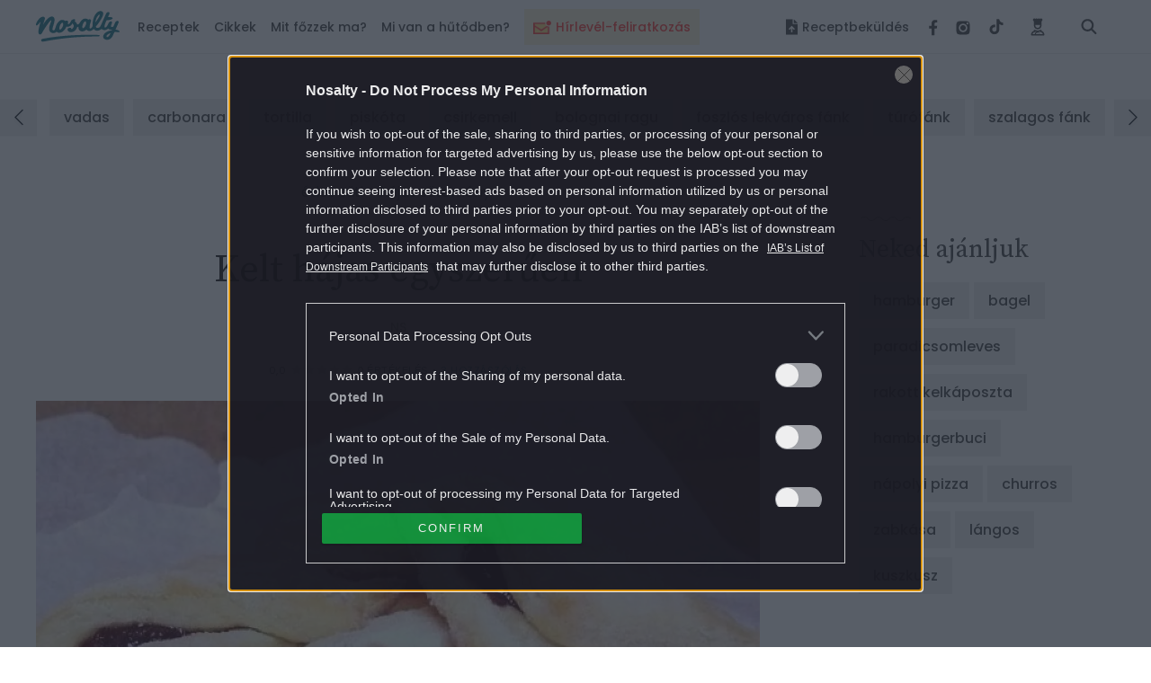

--- FILE ---
content_type: text/html; charset=UTF-8
request_url: https://www.nosalty.hu/central-comments/total?comment_url=https:%2F%2Fwww.nosalty.hu%2Frecept%2Fkelt-hajas-egyszeruen
body_size: -40
content:
{"success":true,"message":null,"data":3}

--- FILE ---
content_type: text/html; charset=utf-8
request_url: https://www.google.com/recaptcha/api2/aframe
body_size: 184
content:
<!DOCTYPE HTML><html><head><meta http-equiv="content-type" content="text/html; charset=UTF-8"></head><body><script nonce="xsn0PVZT_oHW5T-UG-8ieA">/** Anti-fraud and anti-abuse applications only. See google.com/recaptcha */ try{var clients={'sodar':'https://pagead2.googlesyndication.com/pagead/sodar?'};window.addEventListener("message",function(a){try{if(a.source===window.parent){var b=JSON.parse(a.data);var c=clients[b['id']];if(c){var d=document.createElement('img');d.src=c+b['params']+'&rc='+(localStorage.getItem("rc::a")?sessionStorage.getItem("rc::b"):"");window.document.body.appendChild(d);sessionStorage.setItem("rc::e",parseInt(sessionStorage.getItem("rc::e")||0)+1);localStorage.setItem("rc::h",'1769374486844');}}}catch(b){}});window.parent.postMessage("_grecaptcha_ready", "*");}catch(b){}</script></body></html>